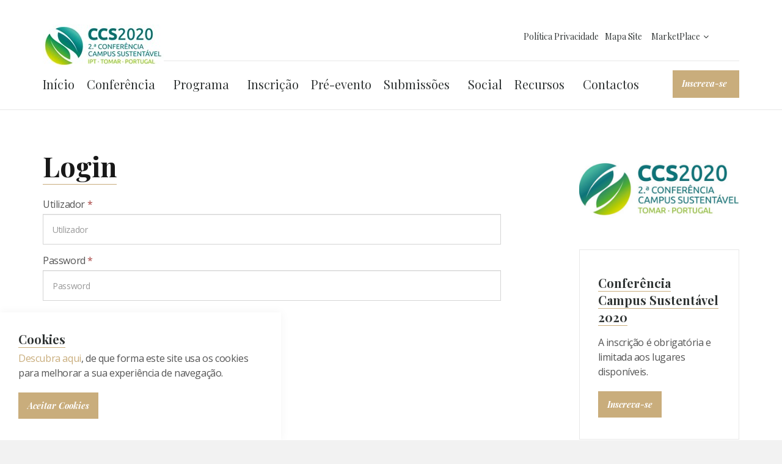

--- FILE ---
content_type: text/html; charset=utf-8
request_url: http://ccs2020.ipt.pt/login/
body_size: 28508
content:

<!DOCTYPE html>
<!--[if lt IE 7 ]> <html lang="en" class="no-js ie6"> <![endif]-->
<!--[if IE 7 ]>    <html lang="en" class="no-js ie7"> <![endif]-->
<!--[if IE 8 ]>    <html lang="en" class="no-js ie8"> <![endif]-->
<!--[if IE 9 ]>    <html lang="en" class="no-js ie9"> <![endif]-->
<!--[if (gt IE 9)|!(IE)]><!-->
<html lang="en" class="no-js">
<!--<![endif]-->
<head>
    <meta charset="UTF-8">
    <meta name="viewport" content="width=device-width, initial-scale=1, maximum-scale=1, user-scalable=0">
    
    <link rel="canonical" href="http://ccs2020.ipt.pt/login/"/>
    <title>Login | Confer&#234;ncia Campus Sustent&#225;vel - CCS2020 - 2&#170; Confer&#234;ncia Campus Sustent&#225;vel </title>
    <meta name="description" content="">
	<meta property="og:type" content="website">
    <meta property="og:title" content="Login | Confer&#234;ncia Campus Sustent&#225;vel - CCS2020 - 2&#170; Confer&#234;ncia Campus Sustent&#225;vel " />
    <meta property="og:image" content="http://ccs2020.ipt.pt/media/1150/logo-ccs2020.png" />
    <meta property="og:url" content="http://ccs2020.ipt.pt/login/" />
    <meta property="og:description" content="" />
    <meta property="og:site_name" content="Confer&#234;ncia Campus Sustent&#225;vel - CCS2020 - 2&#170; Confer&#234;ncia Campus Sustent&#225;vel " />


    <!-- WEB FONT -->
	<link href='//fonts.googleapis.com/css?family=Playfair+Display:400,400italic,700,700italic|Open+Sans:400,300,300italic,400italic,600,600italic,700,700italic' rel='stylesheet' type='text/css'>    
    <link href="//maxcdn.bootstrapcdn.com/font-awesome/4.3.0/css/font-awesome.min.css" rel="stylesheet" media="none" onload="this.media='all';">
    <link href="//code.ionicframework.com/ionicons/2.0.1/css/ionicons.min.css" rel="stylesheet" media="none" onload="this.media='all';">

    <!-- STYLESHEETS -->
    <link rel="stylesheet" href="//maxcdn.bootstrapcdn.com/bootstrap/3.3.7/css/bootstrap.min.css" integrity="sha384-BVYiiSIFeK1dGmJRAkycuHAHRg32OmUcww7on3RYdg4Va+PmSTsz/K68vbdEjh4u" crossorigin="anonymous">
    
    <!-- COMPILED STYLESHEETS -->
    <link rel="stylesheet" href="/css/usn-global.min.css" />

    <!-- INTERNAL STYLES -->
        <style>
        header #logo {
	        width: 198px; 
            height: 70px;
	    }

        header #logo a {
            width: 198px;
            height: 70px;
            background-image: url('/media/1189/logo-ccs2020-300.jpg?width=198&amp;height=70');
            background-repeat:no-repeat; background-position:center;
        }

        @media only screen and (-webkit-min-device-pixel-ratio : 1.5), only screen and (min-device-pixel-ratio : 1.5), only screen and (-webkit-min-device-pixel-ratio : 2), only screen and (min-device-pixel-ratio : 2) {
            header #logo a {
                background-image: url('/media/1189/logo-ccs2020-300.jpg');
                background-size: 198px 70px;
            }
        }
    </style>


    <!--[if IE]>
    <link rel="stylesheet" href="~/css/ie.css">
    <![endif]-->

    <!-- SCRIPTS -->
    <script src="//code.jquery.com/jquery-2.2.2.min.js" integrity="sha256-36cp2Co+/62rEAAYHLmRCPIych47CvdM+uTBJwSzWjI=" crossorigin="anonymous"></script>
    <script src="//cdnjs.cloudflare.com/ajax/libs/modernizr/2.8.3/modernizr.min.js"></script>
    <script src="//maxcdn.bootstrapcdn.com/bootstrap/3.3.7/js/bootstrap.min.js" integrity="sha384-Tc5IQib027qvyjSMfHjOMaLkfuWVxZxUPnCJA7l2mCWNIpG9mGCD8wGNIcPD7Txa" crossorigin="anonymous"></script>
    <script src="//cdnjs.cloudflare.com/ajax/libs/jquery-validate/1.15.0/jquery.validate.min.js"></script>
    <script src="//cdnjs.cloudflare.com/ajax/libs/jquery-validation-unobtrusive/3.2.6/jquery.validate.unobtrusive.min.js"></script>

    <script src="/scripts/plugins.js"></script>
    <script src="/scripts/application.js"></script>
    <script src="/scripts/jquery.unobtrusive-ajax.min.js"></script>

    <!-- ICONS -->
            <link rel="shortcut icon" href="/media/1149/fabicon-ccs2020.png?width=32&height=32" type="image/png">
        <link rel="apple-touch-icon" sizes="57x57" href="/media/1149/fabicon-ccs2020.png?width=57&height=57">
        <link rel="apple-touch-icon" sizes="60x60" href="/media/1149/fabicon-ccs2020.png?width=60&height=60">
        <link rel="apple-touch-icon" sizes="72x72" href="/media/1149/fabicon-ccs2020.png?width=72&height=72">
        <link rel="apple-touch-icon" sizes="76x76" href="/media/1149/fabicon-ccs2020.png?width=76&height=76">
        <link rel="apple-touch-icon" sizes="114x114" href="/media/1149/fabicon-ccs2020.png?width=114&height=114">
        <link rel="apple-touch-icon" sizes="120x120" href="/media/1149/fabicon-ccs2020.png?width=120&height=120">
        <link rel="apple-touch-icon" sizes="144x144" href="/media/1149/fabicon-ccs2020.png?width=144&height=144">
        <link rel="apple-touch-icon" sizes="152x152" href="/media/1149/fabicon-ccs2020.png?width=152&height=152">
        <link rel="apple-touch-icon" sizes="180x180" href="/media/1149/fabicon-ccs2020.png?width=180&height=180">
        <link rel="icon" type="image/png" href="/media/1149/fabicon-ccs2020.png?width=16&height=16" sizes="16x16">
        <link rel="icon" type="image/png" href="/media/1149/fabicon-ccs2020.png?width=32&height=32" sizes="32x32">
        <link rel="icon" type="image/png" href="/media/1149/fabicon-ccs2020.png?width=96&height=96" sizes="96x96">
        <link rel="icon" type="image/png" href="/media/1149/fabicon-ccs2020.png?width=192&height=192" sizes="192x192">
        <meta name="msapplication-square70x70logo" content="/media/1149/fabicon-ccs2020.png?width=70&height=70" />
        <meta name="msapplication-square150x150logo" content="/media/1149/fabicon-ccs2020.png?width=150&height=150" />
        <meta name="msapplication-wide310x150logo" content="/media/1149/fabicon-ccs2020.png?width=310&height=150" />
        <meta name="msapplication-square310x310logo" content="/media/1149/fabicon-ccs2020.png?width=310&height=310" />


    
    
    
<script>var exdays = 365;</script>


    


</head>
<body 


     class="standard-page   "
>
    
    <a class="skip-to-content sr-only" href="#content">Skip to the content</a>
    <!-- SITE -->
    <div id="site">
        <!-- HEADER -->
        <header>
            <div class="container">
				<!-- ROW -->
                <div class="row">
                    <!-- LOGO -->
                        <div id="logo" ><a href="/">Confer&#234;ncia Campus Sustent&#225;vel - CCS2020 - 2&#170; Confer&#234;ncia Campus Sustent&#225;vel </a></div>


                    <!--// LOGO -->
                    <!-- EXPAND -->
                    <a class="expand"><span>Menu</span></a>
                    <!--// EXPAND -->
                    <!-- NAVIGATION -->
                    <div class="navigation">

                        <!-- REVEAL -->
                        <div class="reveal">
	
                            	
        <nav class="cta-link"><a class="btn c1-bg c5-text" href="/inscri&#231;&#227;o/"  title="Link will open in a new window/tab"  target="_blank">Inscreva-se<i class="ion-android-open after"></i></a></nav>


                            
        <nav class="main">
            <ul>
                        <li >
                            <span >
                                <a href="/"  >
                                    In&#237;cio
                                </a>
                            </span>
                        </li>
                        <li  class="has-child multi-col">
                            <span >
                                <a href="/confer&#234;ncia/"  >
                                    Confer&#234;ncia
                                </a>
                                    <i class="ion-chevron-down"></i>
                            </span>
    <ul>
            <li >
                <span >
                    <a href="/confer&#234;ncia/informa&#231;&#227;o-geral/">
Informa&#231;&#227;o Geral                    </a>
                </span>
            </li>
            <li >
                <span >
                    <a href="/confer&#234;ncia/comiss&#227;o-de-programa/">
Comiss&#227;o de Programa                    </a>
                </span>
            </li>
            <li >
                <span >
                    <a href="/confer&#234;ncia/datas-importantes/">
Datas Importantes                    </a>
                </span>
            </li>
            <li >
                <span >
                    <a href="/confer&#234;ncia/apoios/">
Apoios                    </a>
                </span>
            </li>
            <li >
                <span >
                    <a href="/confer&#234;ncia/comiss&#227;o-organizadora/">
Comiss&#227;o Organizadora                    </a>
                </span>
            </li>
            <li >
                <span >
                    <a href="/confer&#234;ncia/local-realiza&#231;&#227;o/">
Local Realiza&#231;&#227;o                    </a>
                </span>
            </li>
            <li >
                <span >
                    <a href="/confer&#234;ncia/como-chegar/">
Como Chegar                    </a>
                </span>
            </li>
    </ul>
                        </li>
                        <li  class="has-child ">
                            <span >
                                <a href="/programa/"  >
                                    Programa
                                </a>
                                    <i class="ion-chevron-down"></i>
                            </span>
    <ul>
            <li >
                <span >
                    <a href="/programa/palestrantes/">
Palestrantes                    </a>
                </span>
            </li>
            <li  class="has-child">
                <span >
                    <a href="/programa/comunica&#231;&#245;es/">
Comunica&#231;&#245;es                    </a>
                    <i class="ion-chevron-down hidden-lg hidden-md"></i><i class="ion-chevron-right hidden-sm hidden-xs"></i>
                </span>
    <ul>
            <li >
                <span >
                    <a href="/programa/comunica&#231;&#245;es/spa-sess&#227;o-paralela-a/">
SPA - Sess&#227;o Paralela A                    </a>
                </span>
            </li>
            <li >
                <span >
                    <a href="/programa/comunica&#231;&#245;es/spb-sess&#227;o-paralela-b/">
SPB - Sess&#227;o Paralela B                    </a>
                </span>
            </li>
            <li >
                <span >
                    <a href="/programa/comunica&#231;&#245;es/spc-sess&#227;o-paralela-c/">
SPC - Sess&#227;o Paralela C                    </a>
                </span>
            </li>
            <li >
                <span >
                    <a href="/programa/comunica&#231;&#245;es/spd-sess&#227;o-paralela-d/">
SPD - Sess&#227;o Paralela D                    </a>
                </span>
            </li>
    </ul>
            </li>
            <li >
                <span >
                    <a href="/programa/posteres/">
Posteres                    </a>
                </span>
            </li>
            <li >
                <span >
                    <a href="/programa/programa-em-pdf/">
Programa em PDF                    </a>
                </span>
            </li>
    </ul>
                        </li>
                        <li >
                            <span >
                                <a href="/inscri&#231;&#227;o/"  >
                                    Inscri&#231;&#227;o
                                </a>
                            </span>
                        </li>
                        <li >
                            <span >
                                <a href="/pre-evento/"  >
                                    Pr&#233;-evento
                                </a>
                            </span>
                        </li>
                        <li  class="has-child ">
                            <span >
                                <a href="/submiss&#245;es/"  >
                                    Submiss&#245;es
                                </a>
                                    <i class="ion-chevron-down"></i>
                            </span>
    <ul>
            <li >
                <span >
                    <a href="/submiss&#245;es/datas-importantes/">
Datas Importantes                    </a>
                </span>
            </li>
            <li >
                <span >
                    <a href="/submiss&#245;es/notas-de-submiss&#227;o/">
Notas de Submiss&#227;o                    </a>
                </span>
            </li>
            <li >
                <span >
                    <a href="/submiss&#245;es/submiss&#227;o/">
Submiss&#227;o                    </a>
                </span>
            </li>
    </ul>
                        </li>
                        <li >
                            <span >
                                <a href="/social/"  >
                                    Social
                                </a>
                            </span>
                        </li>
                        <li  class="has-child ">
                            <span >
                                <a href="/recursos/"  >
                                    Recursos
                                </a>
                                    <i class="ion-chevron-down"></i>
                            </span>
    <ul>
            <li >
                <span >
                    <a href="/recursos/recursos-documentais/">
Recursos Documentais                    </a>
                </span>
            </li>
            <li >
                <span >
                    <a href="/recursos/eventos-anteriores/">
Eventos Anteriores                    </a>
                </span>
            </li>
            <li >
                <span >
                    <a href="/recursos/acerca-da-rede-campus-sustent&#225;vel/">
Acerca da Rede Campus Sustent&#225;vel                    </a>
                </span>
            </li>
    </ul>
                        </li>
                        <li >
                            <span >
                                <a href="/contacto/"  >
                                    Contactos
                                </a>
                            </span>
                        </li>
            </ul>
        </nav>




                            	<div class="site-search">
        <form role="search" action="/resultados-pesquisa/" method="get" name="searchForm">
            <fieldset>
                <div class="form-group">
                    <label class="control-label hidden" for="search_field">Search the site</label>
                    <input type="text" class="form-control" id="search_field" name="search_field" placeholder="Search the site">
                </div>
                <button type="submit" class="btn c1-bg c5-text"><i class="ion-ios-search-strong"></i></button>
            </fieldset>
            <a href="javascript:void(0);" class="btn c5-bg c3-text expand-search"><em>Expand Search</em><i class="ion-ios-search-strong"></i></a>
        </form>
	</div>



                            	
    <nav class="top">
        <ul>
                        <li>
                            <a href="/politica-privacidade/"  >Pol&#237;tica Privacidade</a>      
                        </li>
                        <li>
                            <a href="/mapa-site/"  >Mapa Site</a>      
                        </li>

                    <li class="dropdown">
                        <a href="#" class="dropdown-toggle" data-toggle="dropdown" role="button" aria-expanded="false"><i class="ion-person c1-text before"></i>MarketPlace<i class="fa fa-angle-down after"></i></a>
                        <ul class="dropdown-menu pull-right" role="menu">
                            <li><a href="/login/"><i class="ion-log-in c1-text before"></i>Login</a></li>
                        </ul>
                    </li>
        </ul>                                                            
	</nav> 




                        </div>
                        <!--// REVEAL -->
                    </div>
                    <!--// NAVIGATION -->
                </div>
				<!--// ROW -->
            </div>
        </header>
        <!--// HEADER -->
        
        <div id="content">

            



            






<!-- CONTENT -->
<section class="content">

    <!-- CONTAINER -->
    <div class="container">
	
	    <!-- ROW -->
	    <div class="row">
			
		    <!-- CONTENT COL -->
		    <div 
 class="left-col col-md-8 col-xs-12">
				
			            <h1 class="heading main">Login</h1>


		
			    <!-- IMAGE -->
			    


			    <!--// IMAGE -->
	       
			    

                <!-- FORM -->
                <form action="/login/" enctype="multipart/form-data" method="post"><input name="__RequestVerificationToken" type="hidden" value="AwwyS-S95UB30dN6BdWL0lGtsHrhYmnrv-BEkVslnFur2jp-mjJ1hD021of4912tQ5TDKXZK50YokE5itTQUbHMvQBw-frZxFzTWScneXVU1" />    <div class="login">
        <fieldset>

            <div class="form-group">
                <label for="Username" class="control-label">
                    Utilizador <em class="req">*</em>
                </label>
                <input autocapitalize="off" class="form-control" data-val="true" data-val-required="The Username field is required." id="Username" name="Username" placeholder="Utilizador" type="text" value="" />
                <span class="field-validation-valid" data-valmsg-for="Username" data-valmsg-replace="false">O campo &quot;Utilizador&quot; &#233; obrigat&#243;rio</span>
            </div>

            <div class="form-group">
                <label for="Password" class="control-label">
                    Password <em class="req">*</em>
                </label>
                <input class="form-control" data-val="true" data-val-required="The Password field is required." id="Password" name="Password" placeholder="Password" type="password" />
                <span class="field-validation-valid" data-valmsg-for="Password" data-valmsg-replace="false">The &#39;Password&#39; field is required</span>
            </div>
            <input id="ReturnUrl" name="ReturnUrl" type="hidden" value="/marketplace/" />
        </fieldset>
        <fieldset>
            <button class="btn c1-bg c5-text" type="submit">
                <span>Login</span>
            </button>
        </fieldset>
    </div>
<input name='ufprt' type='hidden' value='[base64]' /></form>
			    <!--// FORM -->
				
		    </div>
		    <!--// CONTENT COL -->
			
		    
			<div class="right-col col-lg-3 col-md-4 col-xs-12 pull-right">                                                     

			    <!-- SUB  -->
			    

	
  

			    <!--// SUB -->
			    <!-- PROMO PODS -->
			    
                <div class="swp">


        <div class="item  image-pod">
            <div class="image ">
                    <a href="/media/1113/logoccs2020.jpg" data-title="Image Pod" data-footer="More info here if needed" target=""  data-toggle="lightbox" data-type="image" >
                <img class=" lazyload" src="/media/1113/logoccs2020.jpg?center=0.50568181818181823,0.491183879093199&amp;mode=crop&amp;width=120&amp;height=63&amp;rnd=132285008010000000" data-src="/media/1113/logoccs2020.jpg?center=0.50568181818181823,0.491183879093199&amp;mode=crop&amp;width=1200&amp;height=630&amp;rnd=132285008010000000" alt="">
                    <div class="overlayicon ion-arrow-expand c5-text"></div>
                                    </a>
                            </div>
        </div>




    <div class="item general-pod c5-bg has-borders c6-borders">
        <div class="inner text-left">

                    <p class="heading c3-text">
                    <a class="c3-text" href="/inscri&#231;&#227;o/"  >
                Conferência Campus Sustentável 2020
                    </a>
            </p>

            <div class="info">

            <div class="text base-text"><p><span>A inscrição é obrigatória e limitada aos lugares disponíveis.</span></p></div>

            <p class="link"><a href="/inscri&#231;&#227;o/"   class="btn c1-bg c5-text">Inscreva-se</a></p>

            </div>
        </div>
    </div>


                </div>


			    <!--// PROMO PODS -->
			</div>


		
	    </div>
	    <!--// ROW -->

    </div>
    <!--// CONTAINER -->

</section>	
<!--// CONTENT -->






 
            


            
        </div>    

        <!-- BREADCRUMB -->
        
        <section class="breadcrumb-trail c5-bg">
            <div class="container">

                <!-- ROW -->
                <div class="row">
                    <nav class="col-xs-12">
                        <ol itemscope itemtype="http://schema.org/BreadcrumbList">
                                        <li itemprop="itemListElement" itemscope itemtype="http://schema.org/ListItem"><a href="/" itemscope itemtype="http://schema.org/Thing" itemprop="item"><span itemprop="name">Home</span></a><meta itemprop="position" content="1"/></li>

                                        <li itemprop="itemListElement" itemscope itemtype="http://schema.org/ListItem" class="active"><span itemprop="name">Login</span><meta itemprop="position" content="2" /></li>

                        </ol>

                    </nav>
                </div>
                <!--// ROW -->
            </div>
        </section>

        <!--// BREADCRUMB -->

        <!-- FOOTER -->
        <footer>
            <div class="container">
                <!-- ROW -->
                <div class="row">
                    <div class="col-lg-4 col-md-5 col-xs-12 pull-right">
                        	
        <nav class="quick-links">
	        <p class="heading">Liga&#231;&#245;es R&#225;pidas</p>
        	<div class="site-search">
        <form role="search" action="/resultados-pesquisa/" method="get" name="searchForm">
            <fieldset>
                <div class="form-group">
                    <label class="control-label hidden" for="search_field">Search the site</label>
                    <input type="text" class="form-control" id="search_field" name="search_field" placeholder="Search the site">
                </div>
                <button type="submit" class="btn c1-bg c5-text"><i class="ion-ios-search-strong"></i></button>
            </fieldset>
            <a href="javascript:void(0);" class="btn c5-bg c3-text expand-search"><em>Expand Search</em><i class="ion-ios-search-strong"></i></a>
        </form>
	</div>


            <ul class="row">
                        <li class="col-xs-6">
                            <a href="/confer&#234;ncia/"  >Confer&#234;ncia</a>
                        </li>
                        <li class="col-xs-6">
                            <a href="/programa/"  >Programa</a>
                        </li>
                        <li class="col-xs-6">
                            <a href="/submiss&#245;es/"  >Submiss&#245;es</a>
                        </li>
                        <li class="col-xs-6">
                            <a href="/inscri&#231;&#227;o/"  >Inscri&#231;&#227;o</a>
                        </li>
                        <li class="col-xs-6">
                            <a href="/recursos/"  >Recursos</a>
                        </li>
                        <li class="col-xs-6">
                            <a href="http://paginas.fe.up.pt/~csustent/" target="_blank"  title="Link will open in a new window/tab" >CCS2019<i class="ion-android-open after"></i></a>
                        </li>
            </ul>
		</nav>

                    </div>
                    <div class="col-md-3 col-xs-12">
                        <!-- COMPANY DETAILS -->
                        	
        <div class="company-details">
		    <p class="heading">Instituto Polit&#233;cnico Tomar</p>
	    		    <address>
			    <p>Quinta do Contador</p>
<p>2300-313 Tomar, Portugal</p>
<p><span>GPS: 39°36'02.2"N 8°23'29.1"W</span></p>
		    </address>
                    <p>Tel. +351 249 328 100</p>
	                <p>Email. <a href="mailto:ccs2020@ipt.pt">ccs2020@ipt.pt</a></p>
	    </div> 

                        <!--// COMPANY DETAILS -->
                    </div>
                    <div class="col-md-3 col-xs-12">
                        	
        <nav class="social">
	        <p class="heading">Redes Sociais (RCS)</p>
		    <ul>
			    <li class="facebook"><a href="https://www.facebook.com/redecampussustentavel.pt" class="symbol" target="_blank" title="Link will open in a new window/tab">facebook</a></li>
	            	            			    <li class="linkedin"><a href="https://www.linkedin.com/company/14813574" class="symbol" target="_blank" title="Link will open in a new window/tab">linkedin</a></li>
	            		                        	            	            	            	                                                            	                <li class="rss"><a href="/blog/rss/" class="symbol" target="_blank" title="Link will open in a new window/tab">rss</a></li>
		</ul>
    </nav>   

                    </div>
                </div>
                <!--// ROW -->
                <!-- ROW -->
                <div class="row">
                    <div class="col-xs-12">
                        <nav class="footer">
                            <ul>
                                <li class="copyright"><div>&copy; 2026</div></li>
                                	
		    <li>
                <a href="/politica-privacidade/"  >Politica Privacidade</a>                                       
		    </li>
		    <li>
                <a href="/mapa-site/"  >Mapa Site</a>                                       
		    </li>

                                <li class="site-credit">
                                    <div> </div>
                                    <a target="_blank" title="link vai abrir em nova janela" href="http://www.ipt.pt"><span>IPT</span></a>
                                </li>
                            </ul>
                        </nav>
                    </div>
                </div>
                <!--// ROW -->
            </div>
        </footer>
        <!--// FOOTER -->
        <!-- BACK TO TOP -->
        <span id="top-link-block">
            <a class="btn c1-bg c5-text" href="#top" onclick="$('html,body').animate({scrollTop:0},'slow');return false;">
                <i class="ion-chevron-up"></i>
            </a>
        </span>
        <!--// BACK TO TOP -->
    </div>
    <!--// SITE -->
    
    
        <!-- COOKIE NOTICE -->
        <div class="cookie-notice c5-bg closed">
            <div class="inner">

                    <p class="heading c3-text">Cookies</p>

                    <div class="text base-text">
                        <p><a data-udi="umb://document/d94cd0916e7d41dcbc3517741cc2bdae" href="/politica-privacidade/" title="Politica Privacidade">Descubra aqui</a>, de que forma este site usa os cookies para melhorar a sua experiência de navegação.</p>
                    </div>
                <p class="link"><a class="btn c1-bg c5-text accept-cookies" href="#">Aceitar Cookies</a></p>
            </div>
        </div>
        <!--// COOKIE NOTICE -->


    

    
    
    
</body>
</html>